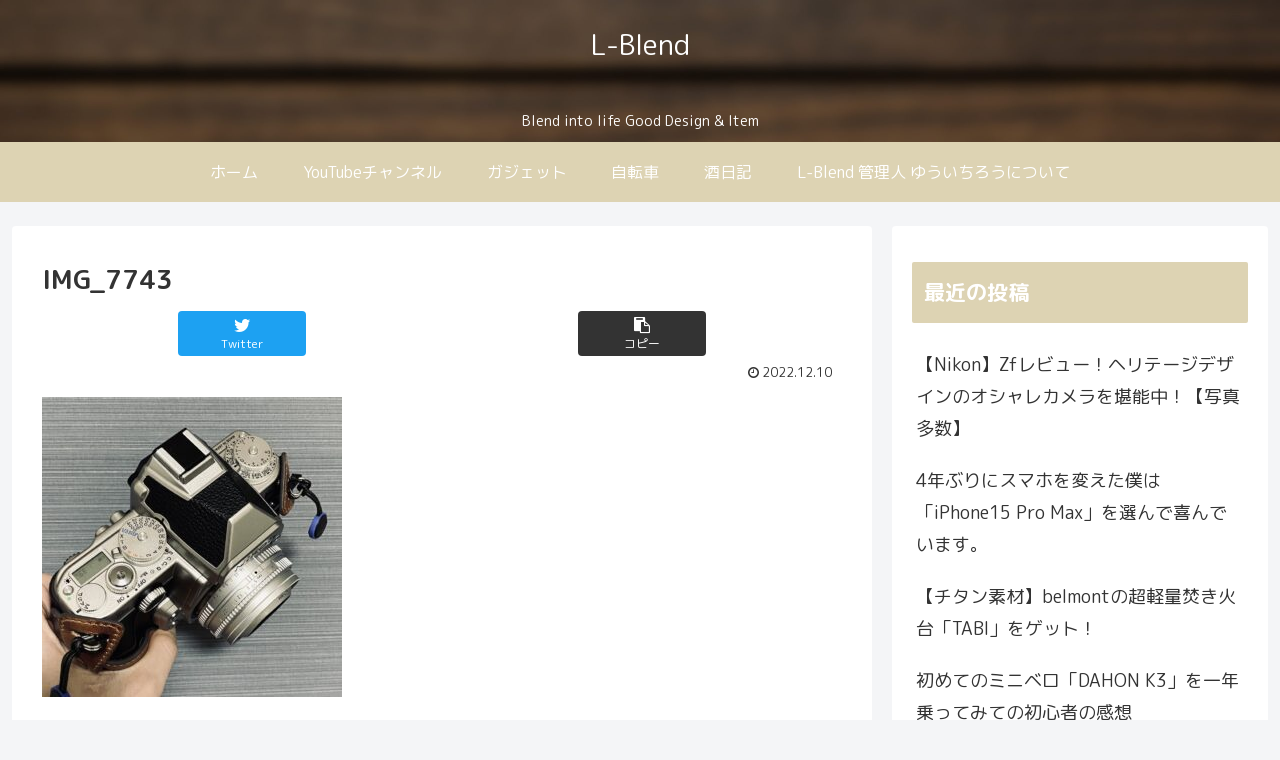

--- FILE ---
content_type: text/html; charset=utf-8
request_url: https://www.google.com/recaptcha/api2/aframe
body_size: 267
content:
<!DOCTYPE HTML><html><head><meta http-equiv="content-type" content="text/html; charset=UTF-8"></head><body><script nonce="AQnRB45uuIuZD2nh-eVB2A">/** Anti-fraud and anti-abuse applications only. See google.com/recaptcha */ try{var clients={'sodar':'https://pagead2.googlesyndication.com/pagead/sodar?'};window.addEventListener("message",function(a){try{if(a.source===window.parent){var b=JSON.parse(a.data);var c=clients[b['id']];if(c){var d=document.createElement('img');d.src=c+b['params']+'&rc='+(localStorage.getItem("rc::a")?sessionStorage.getItem("rc::b"):"");window.document.body.appendChild(d);sessionStorage.setItem("rc::e",parseInt(sessionStorage.getItem("rc::e")||0)+1);localStorage.setItem("rc::h",'1770035565090');}}}catch(b){}});window.parent.postMessage("_grecaptcha_ready", "*");}catch(b){}</script></body></html>